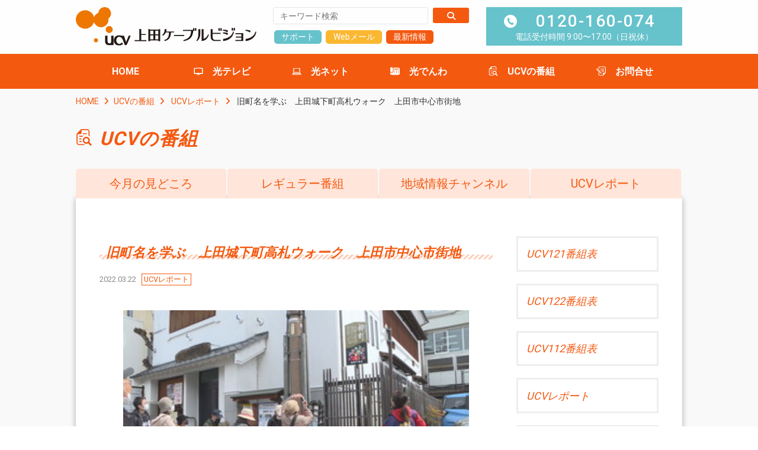

--- FILE ---
content_type: text/html; charset=UTF-8
request_url: https://ucv.co.jp/program/report/12858/
body_size: 8514
content:
<!DOCTYPE html>
<html lang="ja">

<head>
  <!-- Google tag (gtag.js) -->
<script async src="https://www.googletagmanager.com/gtag/js?id=G-J0SPXJJK32"></script>
<script>
  window.dataLayer = window.dataLayer || [];
  function gtag(){dataLayer.push(arguments);}
  gtag('js', new Date());

  gtag('config', 'G-J0SPXJJK32');
  gtag('config', 'UA-109834553-1');
</script>
  <!-- Google Anarytics End -->
  <meta charset="UTF-8">
  <meta content="IE=edge" http-equiv="X-UA-Compatible" />
  <meta content="width=device-width, initial-scale=1" name="viewport" />
  <meta name="format-detection" content="telephone=no,email=no,address=no">
    <!-- favicon -->
  <link rel="icon" href="https://ucv.co.jp/cms/wp-content/themes/ucv_catv/common/img/favicons/favicon.ico">
  <link rel="apple-touch-icon" type="image/png" href="https://ucv.co.jp/cms/wp-content/themes/ucv_catv/common/img/favicons/apple-touch-icon.png">
  <link rel="icon" type="image/png" href="https://ucv.co.jp/cms/wp-content/themes/ucv_catv/common/img/favicons/android-chrome-192x192.png" sizes="192x192">
  <!-- library style -->
  <!-- <script src="https://kit.fontawesome.com/3fc918dae9.js" crossorigin="anonymous"></script> -->
  <link rel="stylesheet" href="https://cdnjs.cloudflare.com/ajax/libs/font-awesome/6.7.2/css/all.min.css" integrity="sha512-Evv84Mr4kqVGRNSgIGL/F/aIDqQb7xQ2vcrdIwxfjThSH8CSR7PBEakCr51Ck+w+/U6swU2Im1vVX0SVk9ABhg==" crossorigin="anonymous" referrerpolicy="no-referrer" />
  <!--<link rel="stylesheet" href="https://maxcdn.bootstrapcdn.com/font-awesome/4.7.0/css/font-awesome.min.css">-->
  <link rel="stylesheet" href="https://ucv.co.jp/cms/wp-content/themes/ucv_catv/common/css/slidebars.css" media="all" type="text/css" />
      <link rel="stylesheet" href="https://ucv.co.jp/cms/wp-content/themes/ucv_catv/common/css/common.css?20260114-0417" media="all" type="text/css" />
      <link rel="stylesheet" href="https://ucv.co.jp/cms/wp-content/themes/ucv_catv/common/css/sub.css?20260114-0417" media="all" type="text/css" />
      <link rel="stylesheet" href="/css/wp_update.css?20260114-0417" media="all" type="text/css" />
    <!-- WP head -->
  <meta name='robots' content='index, follow, max-image-preview:large, max-snippet:-1, max-video-preview:-1' />

	<!-- This site is optimized with the Yoast SEO plugin v26.7 - https://yoast.com/wordpress/plugins/seo/ -->
	<title>旧町名を学ぶ　上田城下町高札ウォーク　上田市中心市街地 - UCVの番組 - UCV 上田ケーブルビジョン</title>
	<meta name="description" content="UCV上田ケーブルビジョンの公式ウェブサイトです。長野県上田市・東御市・坂城町・青木村にケーブルテレビやインターネットサービスを提供しています。" />
	<link rel="canonical" href="https://ucv.co.jp/program/report/12858/" />
	<meta property="og:locale" content="ja_JP" />
	<meta property="og:type" content="article" />
	<meta property="og:title" content="旧町名を学ぶ　上田城下町高札ウォーク　上田市中心市街地 - UCVの番組 - UCV 上田ケーブルビジョン" />
	<meta property="og:description" content="UCV上田ケーブルビジョンの公式ウェブサイトです。長野県上田市・東御市・坂城町・青木村にケーブルテレビやインターネットサービスを提供しています。" />
	<meta property="og:url" content="https://ucv.co.jp/program/report/12858/" />
	<meta property="og:site_name" content="UCV 上田ケーブルビジョン" />
	<meta property="article:modified_time" content="2022-03-23T10:15:46+00:00" />
	<meta property="og:image" content="https://ucv.co.jp/cms/wp-content/uploads/2022/03/0322-6.jpg" />
	<meta property="og:image:width" content="320" />
	<meta property="og:image:height" content="180" />
	<meta property="og:image:type" content="image/jpeg" />
	<meta name="twitter:card" content="summary_large_image" />
	<script type="application/ld+json" class="yoast-schema-graph">{"@context":"https://schema.org","@graph":[{"@type":"WebPage","@id":"https://ucv.co.jp/program/report/12858/","url":"https://ucv.co.jp/program/report/12858/","name":"旧町名を学ぶ　上田城下町高札ウォーク　上田市中心市街地 - UCVの番組 - UCV 上田ケーブルビジョン","isPartOf":{"@id":"https://ucv.co.jp/#website"},"primaryImageOfPage":{"@id":"https://ucv.co.jp/program/report/12858/#primaryimage"},"image":{"@id":"https://ucv.co.jp/program/report/12858/#primaryimage"},"thumbnailUrl":"https://ucv.co.jp/cms/wp-content/uploads/2022/03/0322-6.jpg","datePublished":"2022-03-22T00:20:00+00:00","dateModified":"2022-03-23T10:15:46+00:00","description":"UCV上田ケーブルビジョンの公式ウェブサイトです。長野県上田市・東御市・坂城町・青木村にケーブルテレビやインターネットサービスを提供しています。","breadcrumb":{"@id":"https://ucv.co.jp/program/report/12858/#breadcrumb"},"inLanguage":"ja","potentialAction":[{"@type":"ReadAction","target":["https://ucv.co.jp/program/report/12858/"]}]},{"@type":"ImageObject","inLanguage":"ja","@id":"https://ucv.co.jp/program/report/12858/#primaryimage","url":"https://ucv.co.jp/cms/wp-content/uploads/2022/03/0322-6.jpg","contentUrl":"https://ucv.co.jp/cms/wp-content/uploads/2022/03/0322-6.jpg","width":320,"height":180},{"@type":"BreadcrumbList","@id":"https://ucv.co.jp/program/report/12858/#breadcrumb","itemListElement":[{"@type":"ListItem","position":1,"name":"ホーム","item":"https://ucv.co.jp/"},{"@type":"ListItem","position":2,"name":"UCVの番組","item":"https://ucv.co.jp/program/"},{"@type":"ListItem","position":3,"name":"旧町名を学ぶ　上田城下町高札ウォーク　上田市中心市街地"}]},{"@type":"WebSite","@id":"https://ucv.co.jp/#website","url":"https://ucv.co.jp/","name":"UCV 上田ケーブルビジョン","description":"UCV上田ケーブルビジョンの公式ウェブサイトです。長野県上田市・東御市・坂城町・青木村にケーブルテレビやインターネットサービスを提供しています。","publisher":{"@id":"https://ucv.co.jp/#organization"},"potentialAction":[{"@type":"SearchAction","target":{"@type":"EntryPoint","urlTemplate":"https://ucv.co.jp/?s={search_term_string}"},"query-input":{"@type":"PropertyValueSpecification","valueRequired":true,"valueName":"search_term_string"}}],"inLanguage":"ja"},{"@type":"Organization","@id":"https://ucv.co.jp/#organization","name":"株式会社上田ケーブルビジョン","url":"https://ucv.co.jp/","logo":{"@type":"ImageObject","inLanguage":"ja","@id":"https://ucv.co.jp/#/schema/logo/image/","url":"https://ucv.co.jp/cms/wp-content/uploads/2021/05/ucv.png","contentUrl":"https://ucv.co.jp/cms/wp-content/uploads/2021/05/ucv.png","width":204,"height":144,"caption":"株式会社上田ケーブルビジョン"},"image":{"@id":"https://ucv.co.jp/#/schema/logo/image/"}}]}</script>
	<!-- / Yoast SEO plugin. -->


<style id='wp-img-auto-sizes-contain-inline-css' type='text/css'>
img:is([sizes=auto i],[sizes^="auto," i]){contain-intrinsic-size:3000px 1500px}
/*# sourceURL=wp-img-auto-sizes-contain-inline-css */
</style>
<style id='wp-block-library-inline-css' type='text/css'>
:root{--wp-block-synced-color:#7a00df;--wp-block-synced-color--rgb:122,0,223;--wp-bound-block-color:var(--wp-block-synced-color);--wp-editor-canvas-background:#ddd;--wp-admin-theme-color:#007cba;--wp-admin-theme-color--rgb:0,124,186;--wp-admin-theme-color-darker-10:#006ba1;--wp-admin-theme-color-darker-10--rgb:0,107,160.5;--wp-admin-theme-color-darker-20:#005a87;--wp-admin-theme-color-darker-20--rgb:0,90,135;--wp-admin-border-width-focus:2px}@media (min-resolution:192dpi){:root{--wp-admin-border-width-focus:1.5px}}.wp-element-button{cursor:pointer}:root .has-very-light-gray-background-color{background-color:#eee}:root .has-very-dark-gray-background-color{background-color:#313131}:root .has-very-light-gray-color{color:#eee}:root .has-very-dark-gray-color{color:#313131}:root .has-vivid-green-cyan-to-vivid-cyan-blue-gradient-background{background:linear-gradient(135deg,#00d084,#0693e3)}:root .has-purple-crush-gradient-background{background:linear-gradient(135deg,#34e2e4,#4721fb 50%,#ab1dfe)}:root .has-hazy-dawn-gradient-background{background:linear-gradient(135deg,#faaca8,#dad0ec)}:root .has-subdued-olive-gradient-background{background:linear-gradient(135deg,#fafae1,#67a671)}:root .has-atomic-cream-gradient-background{background:linear-gradient(135deg,#fdd79a,#004a59)}:root .has-nightshade-gradient-background{background:linear-gradient(135deg,#330968,#31cdcf)}:root .has-midnight-gradient-background{background:linear-gradient(135deg,#020381,#2874fc)}:root{--wp--preset--font-size--normal:16px;--wp--preset--font-size--huge:42px}.has-regular-font-size{font-size:1em}.has-larger-font-size{font-size:2.625em}.has-normal-font-size{font-size:var(--wp--preset--font-size--normal)}.has-huge-font-size{font-size:var(--wp--preset--font-size--huge)}.has-text-align-center{text-align:center}.has-text-align-left{text-align:left}.has-text-align-right{text-align:right}.has-fit-text{white-space:nowrap!important}#end-resizable-editor-section{display:none}.aligncenter{clear:both}.items-justified-left{justify-content:flex-start}.items-justified-center{justify-content:center}.items-justified-right{justify-content:flex-end}.items-justified-space-between{justify-content:space-between}.screen-reader-text{border:0;clip-path:inset(50%);height:1px;margin:-1px;overflow:hidden;padding:0;position:absolute;width:1px;word-wrap:normal!important}.screen-reader-text:focus{background-color:#ddd;clip-path:none;color:#444;display:block;font-size:1em;height:auto;left:5px;line-height:normal;padding:15px 23px 14px;text-decoration:none;top:5px;width:auto;z-index:100000}html :where(.has-border-color){border-style:solid}html :where([style*=border-top-color]){border-top-style:solid}html :where([style*=border-right-color]){border-right-style:solid}html :where([style*=border-bottom-color]){border-bottom-style:solid}html :where([style*=border-left-color]){border-left-style:solid}html :where([style*=border-width]){border-style:solid}html :where([style*=border-top-width]){border-top-style:solid}html :where([style*=border-right-width]){border-right-style:solid}html :where([style*=border-bottom-width]){border-bottom-style:solid}html :where([style*=border-left-width]){border-left-style:solid}html :where(img[class*=wp-image-]){height:auto;max-width:100%}:where(figure){margin:0 0 1em}html :where(.is-position-sticky){--wp-admin--admin-bar--position-offset:var(--wp-admin--admin-bar--height,0px)}@media screen and (max-width:600px){html :where(.is-position-sticky){--wp-admin--admin-bar--position-offset:0px}}
/*wp_block_styles_on_demand_placeholder:696718f0b095a*/
/*# sourceURL=wp-block-library-inline-css */
</style>
<style id='classic-theme-styles-inline-css' type='text/css'>
/*! This file is auto-generated */
.wp-block-button__link{color:#fff;background-color:#32373c;border-radius:9999px;box-shadow:none;text-decoration:none;padding:calc(.667em + 2px) calc(1.333em + 2px);font-size:1.125em}.wp-block-file__button{background:#32373c;color:#fff;text-decoration:none}
/*# sourceURL=/wp-includes/css/classic-themes.min.css */
</style>
<style type="text/css">
/* PCで電話番号リンクを無効に */
a[href*="tel:"] {
	pointer-events: none;
	cursor: default;
	text-decoration: none;
}
</style>
<link rel="icon" href="https://ucv.co.jp/cms/wp-content/uploads/2025/05/cropped-ucvlogo-1-32x32.png" sizes="32x32" />
<link rel="icon" href="https://ucv.co.jp/cms/wp-content/uploads/2025/05/cropped-ucvlogo-1-192x192.png" sizes="192x192" />
<link rel="apple-touch-icon" href="https://ucv.co.jp/cms/wp-content/uploads/2025/05/cropped-ucvlogo-1-180x180.png" />
<meta name="msapplication-TileImage" content="https://ucv.co.jp/cms/wp-content/uploads/2025/05/cropped-ucvlogo-1-270x270.png" />
  <style>
      </style>
    <!--　フォーム送信完了 -->
  <script>
    document.addEventListener('wpcf7mailsent', function(event) {
      location = 'https://ucv.co.jp/%e9%80%81%e4%bf%a1%e5%ae%8c%e4%ba%86/';
    }, false);
  </script>

</head><body id="pagetop" class="sub program post">
<!-- Begin header -->
<!-- Begin header -->
<header id="fixed-top" class="sb-slide">
  <div class="inner clearfix">
	<h1 class="logo">
    <a href="https://ucv.co.jp/">
    <img src="https://ucv.co.jp/cms/wp-content/themes/ucv_catv/common/img/logo02.svg" alt="UCV 上田ケーブルビジョン" />
  </a>
  </h1>
    <div class="headBox pc">
      <div class="item floatL">
        <div class="search">
					<form id="cse-search-box" action="https://cse.google.com/cse">
						<input type="hidden" name="cx" value="016452347026474602600:zijnwyjofmk" />
						<input type="hidden" name="ie" value="UTF-8" />
						<label class="btn-text">
							<input type="text" name="q" size="31" placeholder="キーワード検索"  />
						</label>
						<label class="button">
							<input type="submit" name="sa" value="検索" />
						</label>
					</form>
        </div>
        <div class="btnBox clearfix"><a href="https://ucv.co.jp/support/" class="linkbtn blue">サポート</a>
        <!--<a href="https://ucv.co.jp/contact/reference/" class="linkbtn ylw">お問い合わせ</a>-->
        <a href="https://webmail.mose-mail.jp/" target="_blank" class="linkbtn ylw">Webメール</a>
      				<a href="https://ucv.co.jp/#topnews" class="linkbtn">最新情報</a>
      				</div>
      </div>
      <div class="item floatR">
        <p class="contact"><a href="tel:0120160074">0120-160-074</a>
				電話受付時間 9:00〜17:00（日祝休）<!--<span class="bold">年中無休</span>--></p>
      </div>
    </div>

  </div>
  <!-- //inner -->
  <nav class="gNav pc">
				<ul class="clearfix">
      <li class="home"><a href="https://ucv.co.jp/">HOME</a></li>
      <li class="drop"><a href="https://ucv.co.jp/catv/" class="icon catv">光テレビ</a>
        <div class="nav-child">
          <ul class="clearfix">
            <li><a href="https://ucv.co.jp/catv/">光テレビとは</a></li>
						<li><a href="https://ucv.co.jp/catv/channel/">チャンネル案内</a></li>
						<li><a href="https://ucv.co.jp/catv/price/">料金案内</a></li>
						<li><a href="https://ucv.co.jp/catv/digitaltuner/">デジタルチューナー</a></li>
          </ul>
        </div>
      </li>
      <li class="drop"><a href="https://ucv.co.jp/internet/" class="icon net">光ネット</a>
        <div class="nav-child">
          <ul class="clearfix">
            <li><a href="https://ucv.co.jp/internet/">光ネットとは</a></li>
						<li><a href="https://ucv.co.jp/internet/select-course/">選べる4コース</a></li>
						<li><a href="https://ucv.co.jp/internet/option/">オプションサービス</a></li>
						<li><a href="https://ucv.co.jp/internet/price/">加入初期費用</a></li>
						<li><a href="https://ucv.co.jp/internet/set_waribiki/">【光ネット】セット割引</a></li>
          </ul>
        </div>
      </li>
      <li class="drop"><a href="https://ucv.co.jp/catvphone/" class="icon catvphone">光でんわ</a>
        <div class="nav-child">
          <ul class="clearfix">
            <li><a href="https://ucv.co.jp/catvphone/">光でんわとは</a></li>
						<li><a href="https://ucv.co.jp/catvphone/change-point/">ネットとセットでおトク</a></li>
						<li><a href="https://ucv.co.jp/catvphone/price/">料金案内</a></li>
						<li><a href="https://ucv.co.jp/catvphone/auuq-user/">スマホもおトク</a></li>
          </ul>
        </div>
      </li>
      <li class="drop"><a href="https://ucv.co.jp/program/" class="icon program">UCVの番組</a>
        <div class="nav-child">
          <ul class="clearfix">
            <li><a href="https://ucv.co.jp/program/">今月の見どころ</a></li>
            <li><a href="https://ucv.co.jp/program/cat_prg/regular/">レギュラー番組</a></li>
            <li><a href="https://ucv.co.jp/program/cat_prg/local-channel/">地域情報チャンネル（CATV）</a></li>
            <li><a href="https://ucv.co.jp/program/cat_prg/report/">UCVレポート（動画配信）</a></li>
          </ul>
        </div>
      </li>
      <li class="home"><a href="https://ucv.co.jp/contact/reference/" class="icon entry">お問合せ</a></li>
    </ul>
  </nav>
  <!-- スマホ用ナビボタン右側ここから -->
		  <div class="menu sb-toggle-right sp">
    <button id="sp_btn">
			<span></span>
			<span></span>
			<span></span>
			<span>メニュー</span>
    </button>
  </div>
  <!-- //スマホ用ナビボタン右側ここまで -->
</header>
<!-- //header -->
<!-- //header -->
<div id="sb-site"> 
  <!-- Begin wrapper -->
  <div class="wrapper">
    
    <div class="punkuz clearfix">
      <a href="https://ucv.co.jp/">HOME</a><a href="https://ucv.co.jp/program/">UCVの番組</a>
      <a href="https://ucv.co.jp/program/cat_prg/report/">UCVレポート</a>      旧町名を学ぶ　上田城下町高札ウォーク　上田市中心市街地    </div>    
    <!-- //punkuz-->
    <section class="pagetitle">
      <h2 class="icon">UCVの番組</h2>
    </section>
    <div class="content">
      <div class="main_wrap single">
        			<div class="tab_btn clearfix">
			
						<p><a href="https://ucv.co.jp/program/">今月の見どころ</a></p>
				<p><a href="https://ucv.co.jp/program/cat_prg/regular/">レギュラー番組</a></p>					
				<p><a href="https://ucv.co.jp/program/cat_prg/local-channel/">地域情報チャンネル</a></p>				
				<p><a href="https://ucv.co.jp/program/cat_prg/report/">UCVレポート</a></p>
					
								</div>

					

        <div class="main_content column clearfix">
          <section class="main">
                        <div class="box nobg clearfix">
              <h4>旧町名を学ぶ　上田城下町高札ウォーク　上田市中心市街地</h4>
              <div class="update"><span class="date">2022.03.22</span>
                <span class="cat report">UCVレポート</span>              </div>
              <div class="post_content">
                
<p></p>



<figure class="wp-block-video"><video autoplay controls poster="https://ucv.co.jp/cms/wp-content/uploads/2022/03/0322-6.jpg" src="/video/202203/mm0322-6.mp4"></video></figure>



<p></p>
              </div>
            </div>
            <!-- //box -->
                        
            <div class="box nobg"><!-- ページ送り -->
              <div class="pagenate">
              
              <p class="btn"><a href="https://ucv.co.jp/program/cat_prg/report/">UCVレポート一覧に戻る</a></p>                                
              
            </div>
            <!-- //box --> 

            
          </section>
          <!-- //section.main -->
          <section class="side_cmn">
            													<!--<p class="btn"><a href="https://ucv.co.jp/contact/reference/">お申込み</a></p>-->
        				<ul class="side_ban clearfix">
<li><a href="https://ucv.co.jp/epg/ucv1">UCV121番組表</a></li>
<li><a href="https://ucv.co.jp/epg/ucv2">UCV122番組表</a></li>
<li><a href="https://ucv.co.jp/tomi/">UCV112番組表</a></li>
<li><a href="https://ucv.co.jp/program/cat_prg/report/">UCVレポート</a></li>
<li><a href="https://ucv.co.jp/program/cat_prg/regular/oshinowine/"><strong>推しのワイン NEW!</strong></a></li>
<li><a href="https://ucv.co.jp/program/cat_prg/regular/hatarakimon/">はたらきモン</a></li>
<li><a href="https://ucv.co.jp/program/cat_prg/regular/mikke-regular/">ＭＩＫＫＥ×ＭＩＫＫＥ　みっけみっけ</a></li>
<li><a href="https://ucv.co.jp/program/cat_prg/regular/nanami/">ななみのなんで？</a></li>
<li><a href="https://ucv.co.jp/program/cat_prg/regular/simin/">信州上田医療センター市民講座</a></li>
<li><a href="https://ucv.co.jp/program/cat_prg/regular/michisirube/">みちしるべ～防災・減災を考える～</a></li>
<li><a href="https://ucv.co.jp/program/cat_prg/regular/funfan/">fun!fan!スポーツ</a></li>
<li><a href="https://ucv.co.jp/program/cat_prg/regular/ookiku/">おおきくなあれ</a></li>
<li><a href="https://ucv.co.jp/program/cat_prg/regular/netchu/">熱中！ティーンズ</a></li>
<li><a href="https://ucv.co.jp/program/cat_prg/regular/ohanashi/">おはなしランド</a></li>
<li><a href="https://ucv.co.jp/program/cat_prg/regular/gasdecooking/">ガス de クッキング</a></li>
<li><a href="https://ucv.co.jp/program/cat_prg/regular/ochanoma/">おちゃのま展覧会</a></li>
<li><a href="https://ucv.co.jp/program/cat_prg/baseball/">野球カレンダー</a></li>
<li><a href="https://ucv.co.jp/contact/ucv_request/">情報提供・取材依頼</a></li>
<li><a href="https://ucv.co.jp/contact/ucv_request/">リクエストアワー</a></li>
<li><a href="https://live.ucv.co.jp/">ライブカメラ</a></li>
<li><a href="https://ucv.co.jp/program/cat_prg/event/">イベントカレンダー</a></li>
<li><a href="https://ucv.co.jp/program/cat_prg/bosyu/">募集情報掲示板</a></li>
<li><a href="https://ucv.co.jp/program/cat_prg/bousai/">緊急放送</a></li>
				</ul>
				
				          </section>
          <!-- //section.side_cmn --> 
        </div>
        <!-- //main_content --> 
      </div>
      <!-- //main_wrap -->
      
            <section class="cmn_contact">
        <div class="inner">
          <div class="box clearfix">
            <h3 class="title">お問合せ</h3>
            <div class="item floatL"> <a href="tel:0120160074">0120-160-074</a> <span>窓口受付 9:00〜15:00（日祝休）<br />電話受付 9:00〜17:00（日祝休）</span> </div>
            <div class="item floatR">
              <p class="btn ylw"><a href="https://ucv.co.jp/contact/reference/"><i class="fas fa-envelope"></i>フォームからのお問合せはこちら </a></p>
            </div>
          </div>
        </div>
      </section>
      <!-- //section.cmn_contact --> 
      
    </div>
    <!-- //End content --> 
   
  </div>
  <!-- End wrapper --> 
  <!-- Begin footer -->
    <!-- Begin footer -->
<footer>
    <div id="ft_fix">
      <p class="page_top"><a href="#pagetop">PAGE<br>TOP</a></p>
    </div>
    <div class="inner">	
      <div class="item floatL">
        <div class="logo"><a href="https://ucv.co.jp/">
        <img src="https://ucv.co.jp/cms/wp-content/themes/ucv_catv/common/img/logo.svg" alt="UCV 上田ケーブルビジョン" /></a></div>
        <div class="address">〒386-0012 長野県上田市中央6-12-6<br>
          TEL.<a href="tel:0268231600">0268-23-1600</a>　FAX.0268-25-3243<br>
          営業時間：月〜土　9：00〜17：00<br>
          <a href="https://ucv.co.jp/sitemap/">&gt; サイトマップ</a>
					<!--<br>
				<span>※このホームページの表示金額は特別の記載がない限り税別です。</span>-->
				</div>		  
<a href="https://www.isp-ss.jp/proof/T0010.html" target="blank">
<img src="/img/anan_logo_75.gif" width="62" height="75" border="0" alt="安全・安心マーク">
</a>
<script language="JavaScript" TYPE="text/javascript" src="https://trusted-web-seal.cybertrust.ne.jp/seal/getScript?host_name=ucv.co.jp&type=31"></script>		  
      </div>
      <div class="item floatR">
        <ul class="sitemap">
          <li class="top"><a href="https://ucv.co.jp/catv/">光テレビ</a></li>
		  					<li><a href="https://ucv.co.jp/catv/">光テレビとは</a></li>
					<li><a href="https://ucv.co.jp/catv/channel/">チャンネル案内</a></li>
					<li><a href="https://ucv.co.jp/catv/price/">料金案内</a></li>
					<li><a href="https://ucv.co.jp/catv/digitaltuner/">デジタルチューナー</a></li>
			 </ul>       
        <ul class="sitemap">
          <li class="top"><a href="https://ucv.co.jp/internet/">光ネット</a></li>
					<li><a href="https://ucv.co.jp/internet/">光ネットとは</a></li>
					<li><a href="https://ucv.co.jp/internet/select-course/">選べる4コース</a></li>
					<li><a href="https://ucv.co.jp/internet/option/">オプションサービス</a></li>
					<li><a href="https://ucv.co.jp/internet/price/">加入初期費用</a></li>
					<li><a href="https://ucv.co.jp/internet/set_waribiki/">【光ネット】セット割引</a></li>
        </ul>
        <ul class="sitemap">
          <li class="top"><a href="https://ucv.co.jp/catvphone/">光でんわ</a></li>
					<li><a href="https://ucv.co.jp/catvphone/">光でんわとは</a></li>
					<li><a href="https://ucv.co.jp/catvphone/change-point/">ネットとセットでおトク</a></li>
					<li><a href="https://ucv.co.jp/catvphone/price/">料金案内</a></li>
					<li><a href="https://ucv.co.jp/catvphone/auuq-user/">スマホもおトク</a></li>
					<li><a href="https://ucv.co.jp/catvphone/support/">ケーブルプラス電話に<br>関するサポート</a></li>
        </ul>
        <ul class="sitemap">
          <li class="top"><a href="https://ucv.co.jp/program/">UCVの番組</a></li>
					<li><a href="https://ucv.co.jp/program/">今月の見どころ</a></li>
					<li><a href="https://ucv.co.jp/program/cat_prg/regular/">レギュラー番組</a></li>
					<li><a href="https://ucv.co.jp/program/cat_prg/local-channel/">地域情報チャンネル（CATV）</a></li>
					<li><a href="https://ucv.co.jp/program/cat_prg/report/">UCVレポート（動画配信）</a></li>											
        </ul>
        <ul class="sitemap">
					<li class="top"><a href="https://ucv.co.jp/support/">加入者向け情報</a></li>
      	
					<li><a href="https://ucv.co.jp/support/#sup04">加入者プレゼント</a></li>
      	
          
					<li><a href="https://ucv.co.jp/support/faq_catv/">FAQ：光テレビ</a></li>
					<li><a href="https://ucv.co.jp/support/faq_internet/">FAQ：光ネット</a></li>
					<li><a href="https://ucv.co.jp/support/faq_catvphone/">FAQ：光でんわ</a></li>
					<li><a href="https://ucv.co.jp/support/internet_user/">インターネット加入者様<br>専用ページ</a></li>
        </ul>    
        
        <ul class="sitemap">
          <li class="top"><a href="https://ucv.co.jp/profile/">会社案内</a></li>
      	
          <li><a href="https://ucv.co.jp/profile/#enkaku">沿革</a></li>
      	
      	
          <li><a href="https://ucv.co.jp/guide/#areamap">サービスエリア</a></li>
      	
          <li><a href="https://ucv.co.jp/profile/office/">本社営業案内</a></li>          
      	
          <li><a href="https://ucv.co.jp/profile/office/#station">UCVステーション</a></li>
          <li><a href="https://ucv.co.jp/profile/office/#access">アクセスマップ</a></li>
      	
          
        </ul>

        <ul class="sitemap">
          <li class="top"><a href="https://ucv.co.jp/guide/">UCVはじめてガイド</a></li>
					<li class="top"><a href="https://ucv.co.jp/simulation/">料金シミュレーション</a></li>            
					<li class="top"><a href="https://ucv.co.jp/contact/reference/">お問合せ</a></li>
        </ul>

        <ul class="sitemap">
					<li><a href="https://ucv.co.jp/cms/wp-content/themes/ucv_catv/pdf/policy.pdf" target="_blank">プライバシーポリシー</a></li>					
          <li><a href="https://ucv.co.jp/cms/wp-content/themes/ucv_catv/pdf/kijyun2015.pdf" target="_blank">放送基準</a></li>
          <li><a href="https://ucv.co.jp/cms/wp-content/uploads/2024/05/banshin20240327.pdf" target="_blank">放送番組審議会議事録</a></li>
          <li><a href="https://ucv.co.jp/support/agreement/">契約約款・利用規約</a></li>
					<li><a href="https://ucv.co.jp/support/kinsi/">禁止行為</a></li>            
        </ul>
      </div>
    </div>
    <p class="copy">Copyright &copy; 2017–2026 Ueda Cable Vision Corporation. All Rights Reserved.</p>
  </footer>			
  <!-- End footer --> 
    <!-- End footer --> 
  
</div>
<!-- #sb-site --> 

<!-- スマホ用ナビ右側ここから -->
<!-- スマホ用ナビ右側ここから -->
<div class="sb-slidebar sb-right">
  <div class="sb-right-inner">
    <div class="logo"><a href="https://ucv.co.jp/">
        <img src="https://ucv.co.jp/cms/wp-content/themes/ucv_catv/common/img/logo.svg" alt="UCV 上田ケーブルビジョン" /></a></div>
    <!-- Begin spNav -->
    <ul class="spNav" id="accordion">
      <li><a href="https://ucv.co.jp/">HOME</a></li>
              <li><a href="https://ucv.co.jp/#topnews">最新情報</a></li>
            <li>
        <p><span class="icon catv">光テレビ</span></p>
        <ul class="nav-child">
          <li><a href="https://ucv.co.jp/catv/">光テレビとは</a></li>
          <li><a href="https://ucv.co.jp/catv/channel/">チャンネル案内</a></li>
          <li><a href="https://ucv.co.jp/catv/price/">料金案内</a></li>
          <li><a href="https://ucv.co.jp/catv/digitaltuner/">デジタルチューナー</a></li>
        </ul>
      </li>
      <li>
        <p><span class="icon net">光ネット</span></p>
        <ul class="nav-child">
          <li><a href="https://ucv.co.jp/internet/">光ネットとは</a></li>
          <li><a href="https://ucv.co.jp/internet/select-course/">選べる4コース</a></li>
          <li><a href="https://ucv.co.jp/internet/option/">オプションサービス</a></li>
          <li><a href="https://ucv.co.jp/internet/price/">加入初期費用</a></li>
          <li><a href="https://ucv.co.jp/internet/set_waribiki/">まとめて割引サービス</a></li>
          <li><a href="https://ucv.co.jp/support/internet_user/">インターネット加入者様専用ページ</a></li>
        </ul>
      </li>
      <li>
        <p><span class="icon catvphone">光でんわ</span></p>
        <ul class="nav-child">
          <li><a href="https://ucv.co.jp/catvphone/">光でんわとは</a></li>
          <li><a href="https://ucv.co.jp/catvphone/change-point/">ネットとセットでおトク</a></li>
          <li><a href="https://ucv.co.jp/catvphone/price/">料金案内</a></li>
          <li><a href="https://ucv.co.jp/catvphone/auuq-user/">スマホもおトク</a></li>
          <li><a href="https://ucv.co.jp/catvphone/support/">ケーブルプラス電話に関するサポート</a></li>
        </ul>
      </li>
      <!-- <li><a href="/internet/set_waribiki.html" class="icon ucv">【光ネット】セット割引</a></li> -->
      <li>
        <p><span class="icon program">UCVの番組</span></p>
        <ul class="nav-child">
          <li><a href="https://ucv.co.jp/program/">今月の見どころ</a></li>
          <li><a href="https://ucv.co.jp/program/cat_prg/regular/">レギュラー番組</a></li>
          <li><a href="https://ucv.co.jp/program/cat_prg/local-channel/">地域情報チャンネル（CATV）</a></li>
          <li><a href="https://ucv.co.jp/program/cat_prg/report/">UCVレポート（動画配信）</a></li>
        </ul>
      </li>
      <!--<li><a href="https://ucv.co.jp/contact/reference/" class="icon entry">お問合せ</a></li>-->
      <li>
        <p><span class="icon entry">お問合せ</span></p>
        <ul class="nav-child">
          <li><a href="https://ucv.co.jp/contact/reference/">お問合せ</a></li>
          <li><a href="https://ucv.co.jp/contact/service/">テレビのお申込み</a></li>
          <li><a href="https://ucv.co.jp/contact/service/">インターネットのお申込み</a></li>
          <li><a href="https://ucv.co.jp/contact/service/">光でんわのお申込み</a></li>
        </ul>
      </li>
      <li>
        <p><span class="icon ucv">お客様サポート</span></p>
        <ul class="nav-child">
          <li><a href="https://ucv.co.jp/support/">お客様サポート</a></li>
                      <li><a href="https://ucv.co.jp/support/#sup04">加入者プレゼント</a></li>
                    <li><a href="https://ucv.co.jp/support/faq_catv/">FAQ：光テレビ</a></li>
          <li><a href="https://ucv.co.jp/support/faq_internet/">FAQ：光ネット</a></li>
          <li><a href="https://ucv.co.jp/support/faq_catvphone/">FAQ：光でんわ</a></li>
          <li><a href="https://ucv.co.jp/support/internet_user/">インターネット加入者様専用ページ</a></li>
        </ul>
      </li>
      <li>
        <p><span class="icon ucv">会社案内</span></p>
        <ul class="nav-child">
          <li><a href="https://ucv.co.jp/profile/">会社概要</a></li>
                      <li><a href="https://ucv.co.jp/profile/#enkaku">沿革</a></li>
                                <li><a href="https://ucv.co.jp/guide/#areamap">サービスエリア</a></li>
                    <li><a href="/profile/office.html">本社営業案内</a></li>
                      <li><a href="https://ucv.co.jp/profile/office/#station">UCVステーション</a></li>
            <li><a href="https://ucv.co.jp/profile/office/#access">アクセスマップ</a></li>
                  </ul>
      </li>
      <li><a href="https://ucv.co.jp/saiyou/" class="icon ucv">採用情報</a></li>
    </ul>
    <!-- //spNav -->
    <ul class="banner">
      <li><a href="https://ucv.co.jp/guide/">
          <img src="https://ucv.co.jp/cms/wp-content/themes/ucv_catv/common/img/ban_guide.png" alt="UCVはじめてガイド" /></a></li>
      <li><a href="https://ucv.co.jp/support/">
          <img src="https://ucv.co.jp/cms/wp-content/themes/ucv_catv/common/img/ban_userinfo.png" alt="加入者向け情報" /></a></li>
      <li><a href="https://ucv.co.jp/simulation/">
          <img src="https://ucv.co.jp/cms/wp-content/themes/ucv_catv/common/img/ban_price_sp.png" alt="料金シミュレーション" /></a></li>
    </ul>
    <div class="btnBox clearfix">
      <!--<a href="/support/" class="linkbtn blue">サポート</a>-->
      <a href="https://web-mail.ueda.ne.jp/" target="_blank" class="linkbtn ylw">Webメール</a>
    </div>

    <p class="contact"><a href="tel:0120160074" class="phone">0120-160-074</a>
      営業時間 9:00〜17:00（日祝休）</p>

    <ul class="sitemap">
      <li><a href="https://ucv.co.jp/cms/wp-content/themes/ucv_catv/pdf/policy.pdf" target="_blank">プライバシーポリシー</a></li>
      <li><a href="https://ucv.co.jp/cms/wp-content/themes/ucv_catv/pdf/kijyun2015.pdf" target="_blank">放送基準</a></li>
      <li><a href="https://ucv.co.jp/support/agreement/" target="_blank">契約約款・利用規約</a></li>
      <li><a href="https://ucv.co.jp/support/kinsi/" target="_blank">禁止行為</a></li>
    </ul>

  </div>
</div>
<!-- //スマホ用ナビ右側ここまで --><!-- //スマホ用ナビ右側ここまで --> 

<!-- Begin Footer -->
<!-- /orignal script -->
<script src="https://ajax.googleapis.com/ajax/libs/jquery/3.5.1/jquery.min.js"></script>
<script src="https://ucv.co.jp/cms/wp-content/themes/ucv_catv/common/js/slidebars.min.js"></script>

<script type="text/javascript" src="https://ucv.co.jp/cms/wp-content/themes/ucv_catv/common/js/common.js"></script>

<!-- /WP script -->
<script type="speculationrules">
{"prefetch":[{"source":"document","where":{"and":[{"href_matches":"/*"},{"not":{"href_matches":["/cms/wp-*.php","/cms/wp-admin/*","/cms/wp-content/uploads/*","/cms/wp-content/*","/cms/wp-content/plugins/*","/cms/wp-content/themes/ucv_catv/*","/*\\?(.+)"]}},{"not":{"selector_matches":"a[rel~=\"nofollow\"]"}},{"not":{"selector_matches":".no-prefetch, .no-prefetch a"}}]},"eagerness":"conservative"}]}
</script>


</body>
</html>
<!-- End Footer --> 


--- FILE ---
content_type: text/html; charset=UTF-8
request_url: https://ucv.co.jp/video/202203/mm0322-6.mp4
body_size: 45787
content:
<!DOCTYPE html>
<html lang="ja">

<head>
  <!-- Google tag (gtag.js) -->
<script async src="https://www.googletagmanager.com/gtag/js?id=G-J0SPXJJK32"></script>
<script>
  window.dataLayer = window.dataLayer || [];
  function gtag(){dataLayer.push(arguments);}
  gtag('js', new Date());

  gtag('config', 'G-J0SPXJJK32');
  gtag('config', 'UA-109834553-1');
</script>
  <!-- Google Anarytics End -->
  <meta charset="UTF-8">
  <meta content="IE=edge" http-equiv="X-UA-Compatible" />
  <meta content="width=device-width, initial-scale=1" name="viewport" />
  <meta name="format-detection" content="telephone=no,email=no,address=no">
    <!-- favicon -->
  <link rel="icon" href="https://ucv.co.jp/cms/wp-content/themes/ucv_catv/common/img/favicons/favicon.ico">
  <link rel="apple-touch-icon" type="image/png" href="https://ucv.co.jp/cms/wp-content/themes/ucv_catv/common/img/favicons/apple-touch-icon.png">
  <link rel="icon" type="image/png" href="https://ucv.co.jp/cms/wp-content/themes/ucv_catv/common/img/favicons/android-chrome-192x192.png" sizes="192x192">
  <!-- library style -->
  <!-- <script src="https://kit.fontawesome.com/3fc918dae9.js" crossorigin="anonymous"></script> -->
  <link rel="stylesheet" href="https://cdnjs.cloudflare.com/ajax/libs/font-awesome/6.7.2/css/all.min.css" integrity="sha512-Evv84Mr4kqVGRNSgIGL/F/aIDqQb7xQ2vcrdIwxfjThSH8CSR7PBEakCr51Ck+w+/U6swU2Im1vVX0SVk9ABhg==" crossorigin="anonymous" referrerpolicy="no-referrer" />
  <!--<link rel="stylesheet" href="https://maxcdn.bootstrapcdn.com/font-awesome/4.7.0/css/font-awesome.min.css">-->
  <link rel="stylesheet" href="https://ucv.co.jp/cms/wp-content/themes/ucv_catv/common/css/slidebars.css" media="all" type="text/css" />
      <link rel="stylesheet" href="https://cdnjs.cloudflare.com/ajax/libs/bxslider/4.2.15/jquery.bxslider.css">      <link rel="stylesheet" href="https://ucv.co.jp/cms/wp-content/themes/ucv_catv/common/css/lightbox.css" type="text/css" />
    <link rel="stylesheet" href="https://ucv.co.jp/cms/wp-content/themes/ucv_catv/common/css/common.css?20260114-0417" media="all" type="text/css" />
      <link rel="stylesheet" href="/css/wp_update.css?20260114-0417" media="all" type="text/css" />
    <!-- WP head -->
  <meta name='robots' content='index, follow, max-image-preview:large, max-snippet:-1, max-video-preview:-1' />

	<!-- This site is optimized with the Yoast SEO plugin v26.7 - https://yoast.com/wordpress/plugins/seo/ -->
	<title>トップページ - UCV 上田ケーブルビジョン</title>
	<meta name="description" content="UCV上田ケーブルビジョンの公式ウェブサイトです。長野県上田市・東御市・坂城町・青木村にケーブルテレビやインターネットサービスを提供しています。" />
	<link rel="canonical" href="https://ucv.co.jp/" />
	<meta property="og:locale" content="ja_JP" />
	<meta property="og:type" content="website" />
	<meta property="og:title" content="トップページ - UCV 上田ケーブルビジョン" />
	<meta property="og:description" content="UCV上田ケーブルビジョンの公式ウェブサイトです。長野県上田市・東御市・坂城町・青木村にケーブルテレビやインターネットサービスを提供しています。" />
	<meta property="og:url" content="https://ucv.co.jp/" />
	<meta property="og:site_name" content="UCV 上田ケーブルビジョン" />
	<meta property="article:modified_time" content="2026-01-08T06:46:42+00:00" />
	<meta name="twitter:card" content="summary_large_image" />
	<script type="application/ld+json" class="yoast-schema-graph">{"@context":"https://schema.org","@graph":[{"@type":"WebPage","@id":"https://ucv.co.jp/","url":"https://ucv.co.jp/","name":"トップページ - UCV 上田ケーブルビジョン","isPartOf":{"@id":"https://ucv.co.jp/#website"},"about":{"@id":"https://ucv.co.jp/#organization"},"datePublished":"2025-05-29T09:32:59+00:00","dateModified":"2026-01-08T06:46:42+00:00","description":"UCV上田ケーブルビジョンの公式ウェブサイトです。長野県上田市・東御市・坂城町・青木村にケーブルテレビやインターネットサービスを提供しています。","breadcrumb":{"@id":"https://ucv.co.jp/#breadcrumb"},"inLanguage":"ja","potentialAction":[{"@type":"ReadAction","target":["https://ucv.co.jp/"]}]},{"@type":"BreadcrumbList","@id":"https://ucv.co.jp/#breadcrumb","itemListElement":[{"@type":"ListItem","position":1,"name":"ホーム"}]},{"@type":"WebSite","@id":"https://ucv.co.jp/#website","url":"https://ucv.co.jp/","name":"UCV 上田ケーブルビジョン","description":"UCV上田ケーブルビジョンの公式ウェブサイトです。長野県上田市・東御市・坂城町・青木村にケーブルテレビやインターネットサービスを提供しています。","publisher":{"@id":"https://ucv.co.jp/#organization"},"potentialAction":[{"@type":"SearchAction","target":{"@type":"EntryPoint","urlTemplate":"https://ucv.co.jp/?s={search_term_string}"},"query-input":{"@type":"PropertyValueSpecification","valueRequired":true,"valueName":"search_term_string"}}],"inLanguage":"ja"},{"@type":"Organization","@id":"https://ucv.co.jp/#organization","name":"株式会社上田ケーブルビジョン","url":"https://ucv.co.jp/","logo":{"@type":"ImageObject","inLanguage":"ja","@id":"https://ucv.co.jp/#/schema/logo/image/","url":"https://ucv.co.jp/cms/wp-content/uploads/2021/05/ucv.png","contentUrl":"https://ucv.co.jp/cms/wp-content/uploads/2021/05/ucv.png","width":204,"height":144,"caption":"株式会社上田ケーブルビジョン"},"image":{"@id":"https://ucv.co.jp/#/schema/logo/image/"}}]}</script>
	<!-- / Yoast SEO plugin. -->


<style id='wp-img-auto-sizes-contain-inline-css' type='text/css'>
img:is([sizes=auto i],[sizes^="auto," i]){contain-intrinsic-size:3000px 1500px}
/*# sourceURL=wp-img-auto-sizes-contain-inline-css */
</style>
<style id='wp-block-library-inline-css' type='text/css'>
:root{--wp-block-synced-color:#7a00df;--wp-block-synced-color--rgb:122,0,223;--wp-bound-block-color:var(--wp-block-synced-color);--wp-editor-canvas-background:#ddd;--wp-admin-theme-color:#007cba;--wp-admin-theme-color--rgb:0,124,186;--wp-admin-theme-color-darker-10:#006ba1;--wp-admin-theme-color-darker-10--rgb:0,107,160.5;--wp-admin-theme-color-darker-20:#005a87;--wp-admin-theme-color-darker-20--rgb:0,90,135;--wp-admin-border-width-focus:2px}@media (min-resolution:192dpi){:root{--wp-admin-border-width-focus:1.5px}}.wp-element-button{cursor:pointer}:root .has-very-light-gray-background-color{background-color:#eee}:root .has-very-dark-gray-background-color{background-color:#313131}:root .has-very-light-gray-color{color:#eee}:root .has-very-dark-gray-color{color:#313131}:root .has-vivid-green-cyan-to-vivid-cyan-blue-gradient-background{background:linear-gradient(135deg,#00d084,#0693e3)}:root .has-purple-crush-gradient-background{background:linear-gradient(135deg,#34e2e4,#4721fb 50%,#ab1dfe)}:root .has-hazy-dawn-gradient-background{background:linear-gradient(135deg,#faaca8,#dad0ec)}:root .has-subdued-olive-gradient-background{background:linear-gradient(135deg,#fafae1,#67a671)}:root .has-atomic-cream-gradient-background{background:linear-gradient(135deg,#fdd79a,#004a59)}:root .has-nightshade-gradient-background{background:linear-gradient(135deg,#330968,#31cdcf)}:root .has-midnight-gradient-background{background:linear-gradient(135deg,#020381,#2874fc)}:root{--wp--preset--font-size--normal:16px;--wp--preset--font-size--huge:42px}.has-regular-font-size{font-size:1em}.has-larger-font-size{font-size:2.625em}.has-normal-font-size{font-size:var(--wp--preset--font-size--normal)}.has-huge-font-size{font-size:var(--wp--preset--font-size--huge)}.has-text-align-center{text-align:center}.has-text-align-left{text-align:left}.has-text-align-right{text-align:right}.has-fit-text{white-space:nowrap!important}#end-resizable-editor-section{display:none}.aligncenter{clear:both}.items-justified-left{justify-content:flex-start}.items-justified-center{justify-content:center}.items-justified-right{justify-content:flex-end}.items-justified-space-between{justify-content:space-between}.screen-reader-text{border:0;clip-path:inset(50%);height:1px;margin:-1px;overflow:hidden;padding:0;position:absolute;width:1px;word-wrap:normal!important}.screen-reader-text:focus{background-color:#ddd;clip-path:none;color:#444;display:block;font-size:1em;height:auto;left:5px;line-height:normal;padding:15px 23px 14px;text-decoration:none;top:5px;width:auto;z-index:100000}html :where(.has-border-color){border-style:solid}html :where([style*=border-top-color]){border-top-style:solid}html :where([style*=border-right-color]){border-right-style:solid}html :where([style*=border-bottom-color]){border-bottom-style:solid}html :where([style*=border-left-color]){border-left-style:solid}html :where([style*=border-width]){border-style:solid}html :where([style*=border-top-width]){border-top-style:solid}html :where([style*=border-right-width]){border-right-style:solid}html :where([style*=border-bottom-width]){border-bottom-style:solid}html :where([style*=border-left-width]){border-left-style:solid}html :where(img[class*=wp-image-]){height:auto;max-width:100%}:where(figure){margin:0 0 1em}html :where(.is-position-sticky){--wp-admin--admin-bar--position-offset:var(--wp-admin--admin-bar--height,0px)}@media screen and (max-width:600px){html :where(.is-position-sticky){--wp-admin--admin-bar--position-offset:0px}}
/*wp_block_styles_on_demand_placeholder:696718f2c774b*/
/*# sourceURL=wp-block-library-inline-css */
</style>
<style id='classic-theme-styles-inline-css' type='text/css'>
/*! This file is auto-generated */
.wp-block-button__link{color:#fff;background-color:#32373c;border-radius:9999px;box-shadow:none;text-decoration:none;padding:calc(.667em + 2px) calc(1.333em + 2px);font-size:1.125em}.wp-block-file__button{background:#32373c;color:#fff;text-decoration:none}
/*# sourceURL=/wp-includes/css/classic-themes.min.css */
</style>
<style type="text/css">
/* PCで電話番号リンクを無効に */
a[href*="tel:"] {
	pointer-events: none;
	cursor: default;
	text-decoration: none;
}
</style>
<link rel="icon" href="https://ucv.co.jp/cms/wp-content/uploads/2025/05/cropped-ucvlogo-1-32x32.png" sizes="32x32" />
<link rel="icon" href="https://ucv.co.jp/cms/wp-content/uploads/2025/05/cropped-ucvlogo-1-192x192.png" sizes="192x192" />
<link rel="apple-touch-icon" href="https://ucv.co.jp/cms/wp-content/uploads/2025/05/cropped-ucvlogo-1-180x180.png" />
<meta name="msapplication-TileImage" content="https://ucv.co.jp/cms/wp-content/uploads/2025/05/cropped-ucvlogo-1-270x270.png" />
  <style>
    .info_item h1 {
    font-size : 32px; 
    line-height : 3;    

}
.info_item h3 {
    font-size : 24px; 
    line-height : 2;    
  
}  </style>
    <!--　フォーム送信完了 -->
  <script>
    document.addEventListener('wpcf7mailsent', function(event) {
      location = 'https://ucv.co.jp/%e9%80%81%e4%bf%a1%e5%ae%8c%e4%ba%86/';
    }, false);
  </script>

</head><body id="pagetop">
<!--<div id="wrap">-->
<!-- Begin header -->
<!-- Begin header -->
<header id="fixed-top" class="sb-slide">
  <div class="inner clearfix">
	<h1 class="logo">
    <a href="https://ucv.co.jp/">
    <img src="https://ucv.co.jp/cms/wp-content/themes/ucv_catv/common/img/logo02.svg" alt="UCV 上田ケーブルビジョン" />
  </a>
  </h1>
    <div class="headBox pc">
      <div class="item floatL">
        <div class="search">
					<form id="cse-search-box" action="https://cse.google.com/cse">
						<input type="hidden" name="cx" value="016452347026474602600:zijnwyjofmk" />
						<input type="hidden" name="ie" value="UTF-8" />
						<label class="btn-text">
							<input type="text" name="q" size="31" placeholder="キーワード検索"  />
						</label>
						<label class="button">
							<input type="submit" name="sa" value="検索" />
						</label>
					</form>
        </div>
        <div class="btnBox clearfix"><a href="https://ucv.co.jp/support/" class="linkbtn blue">サポート</a>
        <!--<a href="https://ucv.co.jp/contact/reference/" class="linkbtn ylw">お問い合わせ</a>-->
        <a href="https://webmail.mose-mail.jp/" target="_blank" class="linkbtn ylw">Webメール</a>
      				<a href="#topnews" class="linkbtn">最新情報</a>
      				</div>
      </div>
      <div class="item floatR">
        <p class="contact"><a href="tel:0120160074">0120-160-074</a>
				電話受付時間 9:00〜17:00（日祝休）<!--<span class="bold">年中無休</span>--></p>
      </div>
    </div>

  </div>
  <!-- //inner -->
  <nav class="gNav pc">
				<ul class="clearfix">
      <li class="home"><a href="https://ucv.co.jp/">HOME</a></li>
      <li class="drop"><a href="https://ucv.co.jp/catv/" class="icon catv">光テレビ</a>
        <div class="nav-child">
          <ul class="clearfix">
            <li><a href="https://ucv.co.jp/catv/">光テレビとは</a></li>
						<li><a href="https://ucv.co.jp/catv/channel/">チャンネル案内</a></li>
						<li><a href="https://ucv.co.jp/catv/price/">料金案内</a></li>
						<li><a href="https://ucv.co.jp/catv/digitaltuner/">デジタルチューナー</a></li>
          </ul>
        </div>
      </li>
      <li class="drop"><a href="https://ucv.co.jp/internet/" class="icon net">光ネット</a>
        <div class="nav-child">
          <ul class="clearfix">
            <li><a href="https://ucv.co.jp/internet/">光ネットとは</a></li>
						<li><a href="https://ucv.co.jp/internet/select-course/">選べる4コース</a></li>
						<li><a href="https://ucv.co.jp/internet/option/">オプションサービス</a></li>
						<li><a href="https://ucv.co.jp/internet/price/">加入初期費用</a></li>
						<li><a href="https://ucv.co.jp/internet/set_waribiki/">【光ネット】セット割引</a></li>
          </ul>
        </div>
      </li>
      <li class="drop"><a href="https://ucv.co.jp/catvphone/" class="icon catvphone">光でんわ</a>
        <div class="nav-child">
          <ul class="clearfix">
            <li><a href="https://ucv.co.jp/catvphone/">光でんわとは</a></li>
						<li><a href="https://ucv.co.jp/catvphone/change-point/">ネットとセットでおトク</a></li>
						<li><a href="https://ucv.co.jp/catvphone/price/">料金案内</a></li>
						<li><a href="https://ucv.co.jp/catvphone/auuq-user/">スマホもおトク</a></li>
          </ul>
        </div>
      </li>
      <li class="drop"><a href="https://ucv.co.jp/program/" class="icon program">UCVの番組</a>
        <div class="nav-child">
          <ul class="clearfix">
            <li><a href="https://ucv.co.jp/program/">今月の見どころ</a></li>
            <li><a href="https://ucv.co.jp/program/cat_prg/regular/">レギュラー番組</a></li>
            <li><a href="https://ucv.co.jp/program/cat_prg/local-channel/">地域情報チャンネル（CATV）</a></li>
            <li><a href="https://ucv.co.jp/program/cat_prg/report/">UCVレポート（動画配信）</a></li>
          </ul>
        </div>
      </li>
      <li class="home"><a href="https://ucv.co.jp/contact/reference/" class="icon entry">お問合せ</a></li>
    </ul>
  </nav>
  <!-- スマホ用ナビボタン右側ここから -->
		  <div class="menu sb-toggle-right sp">
    <button id="sp_btn">
			<span></span>
			<span></span>
			<span></span>
			<span>メニュー</span>
    </button>
  </div>
  <!-- //スマホ用ナビボタン右側ここまで -->
</header>
<!-- //header -->
<!-- //header -->
<div id="sb-site">
  <!-- Begin wrapper -->
  <div class="wrapper">
  <div class="main-visual ver02 clearfix">
      <div class="mv_slide clearfix">
        <ul id="mainslider">
                    <li>
                        <a href="https://ucv.co.jp/contact/2026present/"><img src="https://ucv.co.jp/cms/wp-content/uploads/2025/12/present2026.jpg" alt="" /></a>
                      </li>
                                                  <li>
                        <a href="https://ucv.co.jp/program/"><img src="https://ucv.co.jp/cms/wp-content/uploads/2025/12/出初式2026.jpg" alt="" /></a>
                      </li>
                                        <li>
                        <a href="https://ucv.co.jp/ucvnet-support/"><img src="https://ucv.co.jp/cms/wp-content/uploads/2025/10/サポートも安心.jpg" alt="" /></a>
                      </li>
                              <li>
                        <a href="/program/"><img src="https://ucv.co.jp/cms/wp-content/uploads/2021/09/midokoro202109.jpg" alt="" /></a>
                      </li>
                              <li>
                        <a href="/program/cat_prg/report/"><img src="https://ucv.co.jp/cms/wp-content/uploads/2022/04/report2022.jpg" alt="" /></a>
                      </li>
                              <li>
                        <a href="https://ucv.co.jp/tppu/"><img src="https://ucv.co.jp/cms/wp-content/uploads/2025/04/PICKUPバナー.jpg" alt="" /></a>
                      </li>
                    

        </ul>
      </div>
      <!-- //mv_slide -->
    </div>
    <!-- //main-visual -->

    <div class="content">
    
      <section class="news" id="topnews">
        <div class="inner">
          <h3 class="title"><span class="bdr">News<span class="small">お知らせ</span></span></h3>
                              <ul class="newsList ver02">
                        <li><span class="cat show_top">TOP表示</span>
              <div class="update">
                <span class="date">2026.01.09</span>
                                              <h4 class="news_tit"><a href="https://ucv.co.jp/topics/news/43109/">UCVを騙る不審な訪問者にご注意ください</a></h4>
                                            </div>
            </li>
                        <li><span class="cat news">お知らせ</span>
              <div class="update">
                <span class="date">2026.01.08</span>
                                              <h4 class="news_tit"><a href="https://ucv.co.jp/program/" target="_blank">＜生中継＞令和8年 上田市消防出初式　1/18（日）11時45分～（予定）</a></h4>
                                            </div>
            </li>
                        <li><span class="cat news">お知らせ</span>
              <div class="update">
                <span class="date">2026.01.06</span>
                                              <h4 class="news_tit"><a href="https://ucv.co.jp/topics/news/43070/">光でんわの「迷惑電話自動ブロック」サービスが無料になりました</a></h4>
                                            </div>
            </li>
                        <li><span class="cat topics">新着情報</span>
              <div class="update">
                <span class="date">2025.12.26</span>
                                              <h4 class="news_tit"><a href="https://live.ucv.co.jp/" target="_blank">二年参り・初詣ライブカメラ公開！北向観音「護摩」カメラ新設</a></h4>
                                            </div>
            </li>
                        <li><span class="cat news">お知らせ</span>
              <div class="update">
                <span class="date">2025.12.25</span>
                                              <h4 class="news_tit"><a href="https://ucv.co.jp/contact/2026present/" target="_blank">2026年 新春お年玉プレゼント　1/20（火）締切り</a></h4>
                                            </div>
            </li>
                        <li><span class="cat news">お知らせ</span>
              <div class="update">
                <span class="date">2025.12.23</span>
                                              <h4 class="news_tit"><a href="https://ucv.co.jp/topics/news/42749/">地域の魅力を全国につなぐチャンネル「satonoka TV」　1/5スタート</a></h4>
                                            </div>
            </li>
                      </ul>
                    
            <p class="btn"><a href="https://ucv.co.jp/topics/maintenance/">保守情報一覧をみる</a></p>

                  </div>
      </section>
      <!-- //section.news -->


      <section class="topic">
        <div class="inner">
          <ul class="topicList clearfix">
            <li class="catv"><a href="https://ucv.co.jp/catv/">
              <div class="thum"><img src="https://ucv.co.jp/cms/wp-content/themes/ucv_catv/common/img/topic_hikaritv.jpg" alt="光テレビ"></div>
              <div class="txt">
                <h4>光テレビ</h4>
                <p>映画・スポーツ・アニメ・地域情報など多彩なチャンネルがいっぱい。あなたにあった番組がきっと見つかります。</p>
              </div>
              </a></li>
            <li class="net"><a href="https://ucv.co.jp/internet/">
              <div class="thum"><img src="https://ucv.co.jp/cms/wp-content/themes/ucv_catv/common/img/topic_hikarinet.jpg" alt="光ネット"></div>
              <div class="txt">
                <h4>光ネット</h4>
                <p>光だから高速・安定。地元企業だからサポートも充実。快適で安心なインターネットを始めませんか？</p>
              </div>
              </a></li>
            <li class="catvphone"><a href="https://ucv.co.jp/catvphone/">
              <div class="thum"><img src="https://ucv.co.jp/cms/wp-content/themes/ucv_catv/common/img/topic_catvphone.jpg" alt="光でんわ（ケーブルプラス電話）"></div>
              <div class="txt">
                <h4>光でんわ<span class="small">（ケーブルプラス電話）</span></h4>
                <p>UCV光でんわ（ケーブルプラス電話）はUCVとKDDIの提携によるお得な固定電話サービスです。</p>
              </div>
              </a></li>
            <li><a href="https://ucv.co.jp/program/cat_prg/report/">
              <div class="thum"><img src="https://ucv.co.jp/cms/wp-content/themes/ucv_catv/common/img/top_prg_ucvreport02.jpg" alt="UCVレポート" /></div>
              <div class="txt">
                <h4>UCVレポート[番組動画]</h4>
                <p>地域のできごとや旬の話題、季節の便りなどを毎日お伝えするニュース番組です。</p>
              </div>
              </a></li>
          </ul>
          <!-- //topicList -->

          <ul class="topic_ban clearfix">
            <li><a href="https://ucv.co.jp/guide/">
              <img src="https://ucv.co.jp/cms/wp-content/themes/ucv_catv/common/img/ban_guide.png" alt="UCVはじめてガイド" /></a></li>
            <li><a href="https://ucv.co.jp/support/">
              <img src="https://ucv.co.jp/cms/wp-content/themes/ucv_catv/common/img/ban_userinfo.png" alt="加入者向け情報" /></a></li>
            <li class="full"><a href="https://ucv.co.jp/simulation/">
            <img src="https://ucv.co.jp/cms/wp-content/themes/ucv_catv/common/img/ban_price.png" class="pc" alt="セット加入でおトク！料金シミュレーション" />
            <img src="https://ucv.co.jp/cms/wp-content/themes/ucv_catv/common/img/ban_price_sp.png" class="sp" alt="セット加入でおトク！料金シミュレーション" />
            </a></li>
          </ul>
          <!-- //topic_ban -->
        </div>
      </section>
      <!-- //section.topic -->

      <section class="program bg">
        <div class="inner">
          <h3 class="title"><span class="bdr">UCVの番組・ライブカメラ</span></h3>
          <div class="prg_slide live-box">
            <ul class="slider clearfix">
              <li><a href="https://ucv.co.jp/epg/ucv1">
                <span class="tag">UCV121</span>
                <div class="thum"><img src="https://ucv.co.jp/cms/wp-content/themes/ucv_catv/common/img/top_prg_gottani.jpg" alt="UCv1" /></div>
                <div class="txt">
                  <h4>UCV121番組表</h4>
                  <p>今日の放送内容と今月の番組表はこちら</p>
                </div>
                </a></li>
              <li><a href="https://ucv.co.jp/epg/ucv2">
                <span class="tag">UCV122</span>
                <div class="thum"><img src="https://ucv.co.jp/cms/wp-content/themes/ucv_catv/common/img/top_prg_ookiku.jpg" alt="UCV2" /></div>
                <div class="txt">
                  <h4>UCV122番組表</h4>
                  <p>今日の放送内容と今月の番組表はこちら</p>
                </div>
                </a></li>
			 <li><a href="https://ucv.co.jp/tomi/">
                <span class="tag">UCV112</span>
                <div class="thum"><img src="https://ucv.co.jp/cms/wp-content/themes/ucv_catv/common/img/top_prg_sumo.jpg" alt="" /></div>
                <div class="txt">
                  <h4>UCV112番組表</h4>
                  <p>今月の番組表はこちら</p>
                </div>
                </a></li>
              <li><a href="https://live.ucv.co.jp/">
                <span class="tag">LIVE</span>
                <div class="thum"><img src="https://ucv.co.jp/cms/wp-content/themes/ucv_catv/common/img/top_prg_livecam.jpg" alt="ライブカメラ" /></div>
                <div class="txt">
                  <h4>ライブカメラ</h4>
                  <p>地域の「今」をライブカメラ中継します。</p>
                </div>
                </a></li>
            </ul>
            <!-- //slider -->
          </div>
          <p class="btn wht"><a href="https://ucv.co.jp/program/"><b>今月の見どころ</b></a></p>
        </div>
      </section>
      <!-- //section.program -->

      <section class="recommend">
        <div class="inner">
          <h3 class="title"><span class="bdr">おすすめ情報</span></h3>
          <ul class="banner clearfix">
          <li><a href="https://ucv.co.jp/support/#sup04"> <span class="icon present"></span>加入者プレゼント</a></li>
<li><a href="https://live.ucv.co.jp/">  <span class="icon ucv"></span>UCVライブカメラ</a></li>
<li><a href="https://ucv.co.jp/saiyou/"> <span class="icon ucv"></span>採用情報</a></li>
<li><a href="https://ucv.co.jp/otomodachi/"> <span class="icon ucv_user"></span>お友達紹介制度</a></li>
<li><a href="https://ucv.co.jp/catv/nhk-dantai/"> <span class="icon ucv_user"></span>NHK団体一括支払</a></li>
<li><a href="https://ucv.co.jp/internet/bwa/"> <span class="icon hikari"></span>UCV Airネット</a></li>
<li><a href="https://ucv.co.jp/internet/docomo/"> <span class="icon hikari"></span>ドコモ光タイプC</a></li>
<li class="titL"><a href="https://ucv.co.jp/ochashin/"> <span class="icon newspaper"></span>おちゃのましんぶん <span class="small">題字募集</span></a></li>
<li><a href="https://ucv.co.jp/catv/channelguide/"> <span class="icon channel"></span>UCVチャンネルガイド</a></li>
<li><a href="https://ucv.co.jp/bousai/"> <span class="icon emergency"></span>緊急放送</a></li>
<li><a href="https://ucv.co.jp/program/cat_prg/event/"> <span class="icon calendar"></span>イベントカレンダー</a></li>
<li><a href="https://ucv.co.jp/program/cat_prg/bosyu/"> <span class="icon newspaper"></span>募集情報掲示板</a></li>
<li><a href="https://ucv.co.jp/user-club/"> <span class="icon ucv_user"></span>ユーザー倶楽部</a></li>
<li><a href="https://ucv.co.jp/support/net-mail/"> <span class="icon hikari"></span>メール設定</a></li>
<li><a href="https://ucv.co.jp/aoki/">  <span class="icon ucv"></span>青木村の皆様へ</a></li>
<li><a href="https://www.mt-taro.com/" target="_blank" rel="noopener noreferrer"> <span class="icon ucv"></span><span class="small">創立50周年記念事業</span><span class="small"><br>フォトで巡る 太郎山の自然</span></a></li>
<!--アイコンなしの場合 <li><a class="no_icon" href="リンクURLが入ります">リンクテキストが入ります</a></li> -->
<!-- <li><a href="https://ucv.co.jp/topics/maintenance/"> <span class="icon ucv"></span>保守情報</a></li> -->

            <!-- <li><a href="https://ucv.co.jp/support/#sup04"> <span class="icon present"></span>加入者プレゼント</a></li>
            <li><a href="https://ucv.co.jp/catv/hikari/"> <span class="icon ucv"></span>UCV光への設備更新</a></li>
            <li><a href="https://ucv.co.jp/otomodachi/"> <span class="icon ucv_user"></span>お友達紹介制度</a></li>
            <li><a href="https://ucv.co.jp/catv/nhk-dantai/"> <span class="icon ucv_user"></span>NHK団体一括支払</a></li>
            <li><a href="https://ucv.co.jp/internet/bwa/"> <span class="icon hikari"></span>UCV Airネット</a></li>
            <li><a href="https://ucv.co.jp/internet/docomo/"> <span class="icon hikari"></span>ドコモ光タイプC</a></li>
            <li class="titL"><a href="https://ucv.co.jp/ochashin/"> <span class="icon newspaper"></span>おちゃのましんぶん <span class="small">題字募集</span></a></li>
            <li><a href="https://ucv.co.jp/channelguide/"> <span class="icon channel"></span>UCVチャンネルガイド</a></li>
            <li><a href="http://info.ueda.ne.jp/BroadInfo/index.php"> <span class="icon emergency"></span>緊急情報</a></li>
            <li><a href="https://ucv.co.jp/bousai/"> <span class="icon emergency"></span>緊急放送</a></li>
            <li><a href="https://ucv.co.jp/program/cat_prg/event/"> <span class="icon calendar"></span>イベントカレンダー</a></li>
            <li><a href="https://ucv.co.jp/program/cat_prg/bosyu/"> <span class="icon newspaper"></span>募集情報掲示板</a></li>
            <li><a href="http://www.ueda.ne.jp/info/info-go1.html"> <span class="icon ucv_user"></span>ユーザー倶楽部</a></li>
            <li><a href="https://ucv.co.jp/support/net-mail/"> <span class="icon hikari"></span>メール設定</a></li>
            <li><a href="https://ucv.co.jp/saiyou/"> <span class="icon ucv"></span>採用情報</a></li> -->
            <!-- <li><a href="https://ucv.co.jp/topics/maintenance/"> <span class="icon ucv"></span>保守情報</a></li> -->
          </ul>
        </div>

        <div class="tax"></div>
      </section>

      <section class="cmn_contact">
        <div class="inner">
          <div class="box clearfix">
            <h3 class="title">お問合せ</h3>
            <div class="item floatL"> <a href="tel:0120160074">0120-160-074</a> <span>窓口受付 9:00〜15:00（日祝休）<br />電話受付 9:00〜17:00（日祝休）</span> </div>
            <div class="item floatR">
              <p class="btn ylw"><a href="https://ucv.co.jp/contact/reference/"><i class="fas fa-envelope"></i>フォームからのお問合せはこちら </a></p>
            </div>
          </div>
        </div>
      </section>
      <!-- //section.cmn_contact -->

    </div>
    <!-- //End content -->
  </div>
  <!-- End wrapper -->
  <!-- Begin footer -->
  <!-- Begin footer -->
<footer>
    <div id="ft_fix">
      <p class="page_top"><a href="#pagetop">PAGE<br>TOP</a></p>
    </div>
    <div class="inner">	
      <div class="item floatL">
        <div class="logo"><a href="https://ucv.co.jp/">
        <img src="https://ucv.co.jp/cms/wp-content/themes/ucv_catv/common/img/logo.svg" alt="UCV 上田ケーブルビジョン" /></a></div>
        <div class="address">〒386-0012 長野県上田市中央6-12-6<br>
          TEL.<a href="tel:0268231600">0268-23-1600</a>　FAX.0268-25-3243<br>
          営業時間：月〜土　9：00〜17：00<br>
          <a href="https://ucv.co.jp/sitemap/">&gt; サイトマップ</a>
					<!--<br>
				<span>※このホームページの表示金額は特別の記載がない限り税別です。</span>-->
				</div>		  
<a href="https://www.isp-ss.jp/proof/T0010.html" target="blank">
<img src="/img/anan_logo_75.gif" width="62" height="75" border="0" alt="安全・安心マーク">
</a>
<script language="JavaScript" TYPE="text/javascript" src="https://trusted-web-seal.cybertrust.ne.jp/seal/getScript?host_name=ucv.co.jp&type=31"></script>		  
      </div>
      <div class="item floatR">
        <ul class="sitemap">
          <li class="top"><a href="https://ucv.co.jp/catv/">光テレビ</a></li>
		  					<li><a href="https://ucv.co.jp/catv/">光テレビとは</a></li>
					<li><a href="https://ucv.co.jp/catv/channel/">チャンネル案内</a></li>
					<li><a href="https://ucv.co.jp/catv/price/">料金案内</a></li>
					<li><a href="https://ucv.co.jp/catv/digitaltuner/">デジタルチューナー</a></li>
			 </ul>       
        <ul class="sitemap">
          <li class="top"><a href="https://ucv.co.jp/internet/">光ネット</a></li>
					<li><a href="https://ucv.co.jp/internet/">光ネットとは</a></li>
					<li><a href="https://ucv.co.jp/internet/select-course/">選べる4コース</a></li>
					<li><a href="https://ucv.co.jp/internet/option/">オプションサービス</a></li>
					<li><a href="https://ucv.co.jp/internet/price/">加入初期費用</a></li>
					<li><a href="https://ucv.co.jp/internet/set_waribiki/">【光ネット】セット割引</a></li>
        </ul>
        <ul class="sitemap">
          <li class="top"><a href="https://ucv.co.jp/catvphone/">光でんわ</a></li>
					<li><a href="https://ucv.co.jp/catvphone/">光でんわとは</a></li>
					<li><a href="https://ucv.co.jp/catvphone/change-point/">ネットとセットでおトク</a></li>
					<li><a href="https://ucv.co.jp/catvphone/price/">料金案内</a></li>
					<li><a href="https://ucv.co.jp/catvphone/auuq-user/">スマホもおトク</a></li>
					<li><a href="https://ucv.co.jp/catvphone/support/">ケーブルプラス電話に<br>関するサポート</a></li>
        </ul>
        <ul class="sitemap">
          <li class="top"><a href="https://ucv.co.jp/program/">UCVの番組</a></li>
					<li><a href="https://ucv.co.jp/program/">今月の見どころ</a></li>
					<li><a href="https://ucv.co.jp/program/cat_prg/regular/">レギュラー番組</a></li>
					<li><a href="https://ucv.co.jp/program/cat_prg/local-channel/">地域情報チャンネル（CATV）</a></li>
					<li><a href="https://ucv.co.jp/program/cat_prg/report/">UCVレポート（動画配信）</a></li>											
        </ul>
        <ul class="sitemap">
					<li class="top"><a href="https://ucv.co.jp/support/">加入者向け情報</a></li>
      	
					<li><a href="https://ucv.co.jp/support/#sup04">加入者プレゼント</a></li>
      	
          
					<li><a href="https://ucv.co.jp/support/faq_catv/">FAQ：光テレビ</a></li>
					<li><a href="https://ucv.co.jp/support/faq_internet/">FAQ：光ネット</a></li>
					<li><a href="https://ucv.co.jp/support/faq_catvphone/">FAQ：光でんわ</a></li>
					<li><a href="https://ucv.co.jp/support/internet_user/">インターネット加入者様<br>専用ページ</a></li>
        </ul>    
        
        <ul class="sitemap">
          <li class="top"><a href="https://ucv.co.jp/profile/">会社案内</a></li>
      	
          <li><a href="https://ucv.co.jp/profile/#enkaku">沿革</a></li>
      	
      	
          <li><a href="https://ucv.co.jp/guide/#areamap">サービスエリア</a></li>
      	
          <li><a href="https://ucv.co.jp/profile/office/">本社営業案内</a></li>          
      	
          <li><a href="https://ucv.co.jp/profile/office/#station">UCVステーション</a></li>
          <li><a href="https://ucv.co.jp/profile/office/#access">アクセスマップ</a></li>
      	
          
        </ul>

        <ul class="sitemap">
          <li class="top"><a href="https://ucv.co.jp/guide/">UCVはじめてガイド</a></li>
					<li class="top"><a href="https://ucv.co.jp/simulation/">料金シミュレーション</a></li>            
					<li class="top"><a href="https://ucv.co.jp/contact/reference/">お問合せ</a></li>
        </ul>

        <ul class="sitemap">
					<li><a href="https://ucv.co.jp/cms/wp-content/themes/ucv_catv/pdf/policy.pdf" target="_blank">プライバシーポリシー</a></li>					
          <li><a href="https://ucv.co.jp/cms/wp-content/themes/ucv_catv/pdf/kijyun2015.pdf" target="_blank">放送基準</a></li>
          <li><a href="https://ucv.co.jp/cms/wp-content/uploads/2024/05/banshin20240327.pdf" target="_blank">放送番組審議会議事録</a></li>
          <li><a href="https://ucv.co.jp/support/agreement/">契約約款・利用規約</a></li>
					<li><a href="https://ucv.co.jp/support/kinsi/">禁止行為</a></li>            
        </ul>
      </div>
    </div>
    <p class="copy">Copyright &copy; 2017–2026 Ueda Cable Vision Corporation. All Rights Reserved.</p>
  </footer>			
  <!-- End footer --> 
    <!-- End footer -->

</div>
<!-- #sb-site -->

<!-- スマホ用ナビ右側ここから -->
<!-- スマホ用ナビ右側ここから -->
<div class="sb-slidebar sb-right">
  <div class="sb-right-inner">
    <div class="logo"><a href="https://ucv.co.jp/">
        <img src="https://ucv.co.jp/cms/wp-content/themes/ucv_catv/common/img/logo.svg" alt="UCV 上田ケーブルビジョン" /></a></div>
    <!-- Begin spNav -->
    <ul class="spNav" id="accordion">
      <li><a href="https://ucv.co.jp/">HOME</a></li>
              <li><a href="#topnews">最新情報</a></li>
            <li>
        <p><span class="icon catv">光テレビ</span></p>
        <ul class="nav-child">
          <li><a href="https://ucv.co.jp/catv/">光テレビとは</a></li>
          <li><a href="https://ucv.co.jp/catv/channel/">チャンネル案内</a></li>
          <li><a href="https://ucv.co.jp/catv/price/">料金案内</a></li>
          <li><a href="https://ucv.co.jp/catv/digitaltuner/">デジタルチューナー</a></li>
        </ul>
      </li>
      <li>
        <p><span class="icon net">光ネット</span></p>
        <ul class="nav-child">
          <li><a href="https://ucv.co.jp/internet/">光ネットとは</a></li>
          <li><a href="https://ucv.co.jp/internet/select-course/">選べる4コース</a></li>
          <li><a href="https://ucv.co.jp/internet/option/">オプションサービス</a></li>
          <li><a href="https://ucv.co.jp/internet/price/">加入初期費用</a></li>
          <li><a href="https://ucv.co.jp/internet/set_waribiki/">まとめて割引サービス</a></li>
          <li><a href="https://ucv.co.jp/support/internet_user/">インターネット加入者様専用ページ</a></li>
        </ul>
      </li>
      <li>
        <p><span class="icon catvphone">光でんわ</span></p>
        <ul class="nav-child">
          <li><a href="https://ucv.co.jp/catvphone/">光でんわとは</a></li>
          <li><a href="https://ucv.co.jp/catvphone/change-point/">ネットとセットでおトク</a></li>
          <li><a href="https://ucv.co.jp/catvphone/price/">料金案内</a></li>
          <li><a href="https://ucv.co.jp/catvphone/auuq-user/">スマホもおトク</a></li>
          <li><a href="https://ucv.co.jp/catvphone/support/">ケーブルプラス電話に関するサポート</a></li>
        </ul>
      </li>
      <!-- <li><a href="/internet/set_waribiki.html" class="icon ucv">【光ネット】セット割引</a></li> -->
      <li>
        <p><span class="icon program">UCVの番組</span></p>
        <ul class="nav-child">
          <li><a href="https://ucv.co.jp/program/">今月の見どころ</a></li>
          <li><a href="https://ucv.co.jp/program/cat_prg/regular/">レギュラー番組</a></li>
          <li><a href="https://ucv.co.jp/program/cat_prg/local-channel/">地域情報チャンネル（CATV）</a></li>
          <li><a href="https://ucv.co.jp/program/cat_prg/report/">UCVレポート（動画配信）</a></li>
        </ul>
      </li>
      <!--<li><a href="https://ucv.co.jp/contact/reference/" class="icon entry">お問合せ</a></li>-->
      <li>
        <p><span class="icon entry">お問合せ</span></p>
        <ul class="nav-child">
          <li><a href="https://ucv.co.jp/contact/reference/">お問合せ</a></li>
          <li><a href="https://ucv.co.jp/contact/service/">テレビのお申込み</a></li>
          <li><a href="https://ucv.co.jp/contact/service/">インターネットのお申込み</a></li>
          <li><a href="https://ucv.co.jp/contact/service/">光でんわのお申込み</a></li>
        </ul>
      </li>
      <li>
        <p><span class="icon ucv">お客様サポート</span></p>
        <ul class="nav-child">
          <li><a href="https://ucv.co.jp/support/">お客様サポート</a></li>
                      <li><a href="https://ucv.co.jp/support/#sup04">加入者プレゼント</a></li>
                    <li><a href="https://ucv.co.jp/support/faq_catv/">FAQ：光テレビ</a></li>
          <li><a href="https://ucv.co.jp/support/faq_internet/">FAQ：光ネット</a></li>
          <li><a href="https://ucv.co.jp/support/faq_catvphone/">FAQ：光でんわ</a></li>
          <li><a href="https://ucv.co.jp/support/internet_user/">インターネット加入者様専用ページ</a></li>
        </ul>
      </li>
      <li>
        <p><span class="icon ucv">会社案内</span></p>
        <ul class="nav-child">
          <li><a href="https://ucv.co.jp/profile/">会社概要</a></li>
                      <li><a href="https://ucv.co.jp/profile/#enkaku">沿革</a></li>
                                <li><a href="https://ucv.co.jp/guide/#areamap">サービスエリア</a></li>
                    <li><a href="/profile/office.html">本社営業案内</a></li>
                      <li><a href="https://ucv.co.jp/profile/office/#station">UCVステーション</a></li>
            <li><a href="https://ucv.co.jp/profile/office/#access">アクセスマップ</a></li>
                  </ul>
      </li>
      <li><a href="https://ucv.co.jp/saiyou/" class="icon ucv">採用情報</a></li>
    </ul>
    <!-- //spNav -->
    <ul class="banner">
      <li><a href="https://ucv.co.jp/guide/">
          <img src="https://ucv.co.jp/cms/wp-content/themes/ucv_catv/common/img/ban_guide.png" alt="UCVはじめてガイド" /></a></li>
      <li><a href="https://ucv.co.jp/support/">
          <img src="https://ucv.co.jp/cms/wp-content/themes/ucv_catv/common/img/ban_userinfo.png" alt="加入者向け情報" /></a></li>
      <li><a href="https://ucv.co.jp/simulation/">
          <img src="https://ucv.co.jp/cms/wp-content/themes/ucv_catv/common/img/ban_price_sp.png" alt="料金シミュレーション" /></a></li>
    </ul>
    <div class="btnBox clearfix">
      <!--<a href="/support/" class="linkbtn blue">サポート</a>-->
      <a href="https://web-mail.ueda.ne.jp/" target="_blank" class="linkbtn ylw">Webメール</a>
    </div>

    <p class="contact"><a href="tel:0120160074" class="phone">0120-160-074</a>
      営業時間 9:00〜17:00（日祝休）</p>

    <ul class="sitemap">
      <li><a href="https://ucv.co.jp/cms/wp-content/themes/ucv_catv/pdf/policy.pdf" target="_blank">プライバシーポリシー</a></li>
      <li><a href="https://ucv.co.jp/cms/wp-content/themes/ucv_catv/pdf/kijyun2015.pdf" target="_blank">放送基準</a></li>
      <li><a href="https://ucv.co.jp/support/agreement/" target="_blank">契約約款・利用規約</a></li>
      <li><a href="https://ucv.co.jp/support/kinsi/" target="_blank">禁止行為</a></li>
    </ul>

  </div>
</div>
<!-- //スマホ用ナビ右側ここまで --><!-- //スマホ用ナビ右側ここまで -->
<!--</div>-->
<!-- //#wrap -->

<!-- Begin Footer -->
<!-- /orignal script -->
<script src="https://ajax.googleapis.com/ajax/libs/jquery/3.5.1/jquery.min.js"></script>
<script src="https://ucv.co.jp/cms/wp-content/themes/ucv_catv/common/js/slidebars.min.js"></script>
<script src="https://cdnjs.cloudflare.com/ajax/libs/bxslider/4.2.15/jquery.bxslider.min.js"></script>
<script>
$(window).on('load', function () {
  $('#mainslider').bxSlider({
    //mode: 'fade',
    speed: 1000,
    pause: 6000,
    auto: true,
    controls: true,
    pager: true,
    slideWidth: 720,
    slideMargin: 10,
    prevText: '<i class="fas fa-chevron-left"></i>',
    nextText: '<i class="fas fa-chevron-right"></i>'
  });

  // $('.slider').bxSlider({
  //   speed: 1000,
  //   pause: 8000,
  //   auto: false,
  //   controls: true,
  //   pager: false,
  //   minSlides: 4,
  //   maxSlides: 4,
  //   //slideMargin: 20,
  //   prevText: '<i class="fas fa-chevron-left"></i>',
  //   nextText: '<i class="fas fa-chevron-right"></i>'

  // });
});
</script>

<script src="https://ucv.co.jp/cms/wp-content/themes/ucv_catv/common/js/lightbox.min.js"></script>
<script>
$(window).on('load', function () {
$(".ac_wrap .ac_ttl").click(function(){
    $(this).next(".ac_box").slideToggle();
    $(this).toggleClass("open");
});
});

$(function(){
    lightbox.option({
	  'showImageNumberLabel':false,
      'resizeDuration': 200,
      'wrapAround': true
    })
});
</script>
<script type="text/javascript" src="https://ucv.co.jp/cms/wp-content/themes/ucv_catv/common/js/common.js"></script>

<!-- /WP script -->
<script type="speculationrules">
{"prefetch":[{"source":"document","where":{"and":[{"href_matches":"/*"},{"not":{"href_matches":["/cms/wp-*.php","/cms/wp-admin/*","/cms/wp-content/uploads/*","/cms/wp-content/*","/cms/wp-content/plugins/*","/cms/wp-content/themes/ucv_catv/*","/*\\?(.+)"]}},{"not":{"selector_matches":"a[rel~=\"nofollow\"]"}},{"not":{"selector_matches":".no-prefetch, .no-prefetch a"}}]},"eagerness":"conservative"}]}
</script>


</body>
</html>
<!-- End Footer -->


--- FILE ---
content_type: text/html
request_url: https://trusted-web-seal.cybertrust.ne.jp/seal/getSeal?reqid=52765beda4ca5cee7991edcb5f5d3d2de62b734f&type=31&svc=3&cmid=&host_name=ucv.co.jp&referer_param=ucv.co.jp
body_size: 2599
content:
GIF89ad H �� s{|���������???������������___OOOooo���///���9=>��������̈́�����������{�����V\]������]cdemqkstOTUdkl+..#&&GLM���@EE256�����ɞ��������lnn���nvy��ց����������䪭�y}}���   ���                                                                                                                                                                                                                                                                                                                                                                                                                                                                                                                                                                                                !�gif4j1214    !�� � ,    d H � H����*\Ȱ�Ç#J�H��ŋ3j�ȱcGC�I��ɑ>@���%�+�dS�ʛ'-�T��L�;}�JshN�A_�TjT�ӡJ�}�� O�?�
�:iϠZ�:��lW�.a2][�&W�5�ʵv�]�w�Ɯ����z�@���È+^̸�cP�  D��3�̹��ϠC�Mڳ�= �����+Q0CBH�� v�h?����-8H ����K<�8B�(R2P����#�kP5B ��P���� 
�C�p0D,8h���ȭ7�&�K�` � ?F� �q��@��X�A6,���$0$�` ����A���`��v����\�څL����p  \ � �_ >��@,P��@�>&0c��( ��@{.�vB�V��@@�
WB8���E@v� ���	�&��	S ��]��h^A���lh��qC�� A� @8У�E��[j0��D:P������	T���7*Ad��@?�� ����@�Ι L �}?�:���ks/�),K`��$'�$�Ѐ@�DB�pB�0�\Z`��l@n�S����) R
�{J9�����e������	)��@KH0- *�ځpb�� �R`� �� ��Y@���z�C>ȶ�~?�r,� � �1�Źl����oP�琨"$��y��C	1�	[�նJ BP@�_j��6��b�����]�A	�� }�@�p����v�|�=��m��'*A� �<+Ы�#���5Fd�~�Y&R;�@( �
$��v,���G�,p��� ����|`���kmP��a�]Kp�}`֞{l ~g2@��?�����@�
�T��gu���2�&Q )�@`,�Q�~3	P=�YO}x����؎ ��ޗ�|�T����P׃���g�	�MM�s��u���6���{�$�D�AS��t�pǉ�	���� ��pET\�&n �
U|Z�/j�@`��ZE�h���to�����b�b)�@:��zɇGyQB�S�@����@"��S9� ~�����xL(��N����M���	��<�t�y.���3�Dsx$������W����� �+�p�@ y��1� �.!�� \��u�@��]<xʩ��E�ˠ���
�R��kO�HA� �!�H40!U�w����3I#���D	PQ��&d�D�1��Z�cB(����h�`f>���f	�
4N8
�'A@p�D���HWِmi)*�@
�D��`W8ͩNw�Ӟ���@ͩ�"�	@�J�R��Ԧ:��P�*�(�Ҫ:��`N?'�6M�9�
D�� G&��$L�x�c�T���ӣ�I'<.hp����i���*2!�/8dU�~�N���% �v<Ž3�"��J��k�h�epGJ=qn~E G���tl��\��� :0�X0?4��L��O�f���!� U
Og C���5%�����((BUQ���̆�"@B*D8�=e�M ��Z�$(z�|�K���E*	��}�R�dE+e	�U�k���E-+!0l��+P��A�B�b'j�oC(ᱰ���
�5���*FyKV���|��q�����6�XJ��h��I�7�����{r�o<��������L�*[y. ;

--- FILE ---
content_type: image/svg+xml
request_url: https://ucv.co.jp/cms/wp-content/themes/ucv_catv/common/img/icon/icon_net_w.svg
body_size: 726
content:
<svg id="レイヤー_1" data-name="レイヤー 1" xmlns="http://www.w3.org/2000/svg" viewBox="0 0 137.313 137.313"><defs><style>.cls-1{fill:#fff;}</style></defs><title>アートボード 63</title><path class="cls-1" d="M19.679,25.145V89.806h97.969V25.145Zm88.37,57.582H29.268v-50.5h78.781Z"/><rect class="cls-1" x="2.38" y="116.44" width="132.553" height="5.729"/><path class="cls-1" d="M118.08,91.585H19.241L2.38,115.084H134.933ZM62.4,98.249H74.449l.636,3.805H61.763Zm-23.361,10.4H24.544l2.63-4.568H40.91Zm-10.624-6.591,2.2-3.805H43.523l-1.561,3.805Zm29.022,6.591H42.938l1.668-4.568H58.342Zm1.2-6.591H45.083L46.5,98.249H59.421Zm14.191,6.591h-12l.756-4.568H75.265l.76,4.568Zm4.606-10.4h12.91l1.417,3.805H78.212Zm1.98,10.4-.915-4.568H92.242l1.66,4.568Zm13.91-10.4h12.915l2.193,3.805H94.884Zm4.485,10.4-1.872-4.568H109.67l2.632,4.568Z"/></svg>

--- FILE ---
content_type: image/svg+xml
request_url: https://ucv.co.jp/cms/wp-content/themes/ucv_catv/common/img/icon/icon_phone_w.svg
body_size: 539
content:
<svg id="レイヤー_1" data-name="レイヤー 1" xmlns="http://www.w3.org/2000/svg" viewBox="0 0 128 128"><defs><style>.cls-1{fill:#fff;}</style></defs><title>icon_phone_w</title><path class="cls-1" d="M64,0a64,64,0,1,0,64,64A64,64,0,0,0,64,0ZM93.922,91.047c-.773.9-8.045,10.471-19.619,6.439A62.378,62.378,0,0,1,47.256,78.363a62.407,62.407,0,0,1-14.262-29.9c-2.008-12.092,8.654-17.633,9.674-18.244s5.492-1.672,7.5,1.314,5.578,12.086,5.895,14.281-1.98,4.625-4.623,5.127-2.512,1.871-2.512,1.871S50.4,58.158,59.049,68.426,72.717,81.047,72.717,81.047s1.324.361,2.269-2.158,3.727-4.373,5.836-3.687S91.293,80.953,93.9,83.434,94.7,90.146,93.922,91.047Z"/></svg>

--- FILE ---
content_type: image/svg+xml
request_url: https://ucv.co.jp/cms/wp-content/themes/ucv_catv/common/img/icon/icon_program_w.svg
body_size: 1136
content:
<svg id="レイヤー_1" data-name="レイヤー 1" xmlns="http://www.w3.org/2000/svg" viewBox="0 0 128 128"><defs><style>.cls-1{fill:#fff;}</style></defs><title>icon_program_w</title><path class="cls-1" d="M26.441,116.21a13.083,13.083,0,0,1-13.093-13.093V38.868H33.609a10.893,10.893,0,0,0,10.9-10.9V7.7H85.693A13.066,13.066,0,0,1,98.767,20.8V51.919a37.5,37.5,0,0,1,7.022,5.514c.226.228.474.476.68.724V20.8A20.8,20.8,0,0,0,85.693,0H41.333L39.06,2.251,7.9,33.415,5.645,35.688v67.429a20.826,20.826,0,0,0,20.8,20.8H70.8s-7.573-6.538-9.665-7.7Z"/><path class="cls-1" d="M53.125,57.433a37.011,37.011,0,0,1,7.62-5.865H27.433v7.354H51.72C52.176,58.425,52.629,57.929,53.125,57.433Z"/><rect class="cls-1" x="54.281" y="31.947" width="29.946" height="7.357"/><path class="cls-1" d="M27.433,72.221v7.353H42.469a35.961,35.961,0,0,1,1.609-7.353Z"/><path class="cls-1" d="M27.433,100.226H46.061a37.059,37.059,0,0,1-2.7-7.353H27.433Z"/><path class="cls-1" d="M120.121,116.182s-9.158-8.011-11.351-10.2c-3.215-3.2-4.5-4.742-3.366-7.341a27.119,27.119,0,1,0-12.41,12.405c2.6-1.133,4.145.151,7.343,3.368,2.188,2.19,10.2,11.349,10.2,11.349,4.152,4.153,7.347,1.6,9.269-.319S124.273,120.334,120.121,116.182ZM92.159,97.8a15.7,15.7,0,1,1,0-22.2A15.7,15.7,0,0,1,92.159,97.8Z"/></svg>